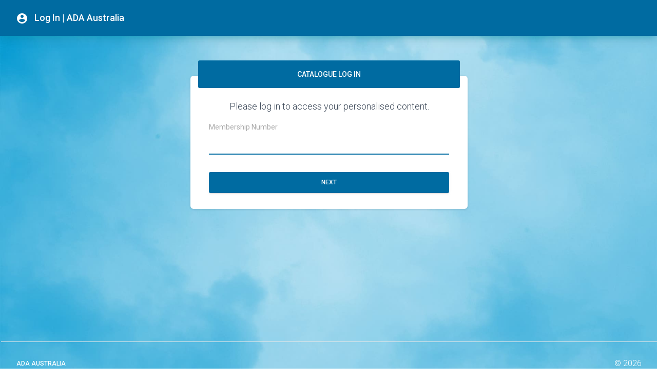

--- FILE ---
content_type: text/html; charset=UTF-8
request_url: https://my.adaaus.com.au/login?o=etu&pr=5
body_size: 40133
content:

<!doctype html>
<html lang="en">

<head>
  <title>Log In | ADA Australia</title>
  <!-- Required meta tags -->
  <meta charset="utf-8">
  <meta content="width=device-width, initial-scale=1.0" name="viewport" />
  <meta http-equiv="X-UA-Compatible" content="IE=edge,chrome=1" />
  <link rel="icon" type="image/png" href="/assets/img/favicon.png" />
  <!--     Fonts and icons     -->
  <link rel="stylesheet" type="text/css" href="https://fonts.googleapis.com/css?family=Roboto:300,400,500,700|Roboto+Slab:400,700|Material+Icons" />
  <link rel="stylesheet" href="https://cdnjs.cloudflare.com/ajax/libs/font-awesome/5.15.1/css/all.min.css">
  <!-- Material Kit CSS -->
  <link href="assets/css/material-dashboard.css?v=2.1.2" rel="stylesheet" />
  <!-- Custom CSS -->
  <link href="assets/css/custom.css?v=1.0.22" rel="stylesheet" />

  <style>
    body {
      background: url(assets/img/background.jpg?v=1.0.22) no-repeat center center fixed;
      -webkit-background-size: cover;
      -moz-background-size: cover;
      -o-background-size: cover;
      background-size: cover;
    }
  </style>
  <!-- Global site tag (gtag.js) - Google Analytics -->
  <script async src="https://www.googletagmanager.com/gtag/js?id=G-ZS7V6XTMXL"></script>
  <script>
    window.dataLayer = window.dataLayer || [];
    function gtag(){dataLayer.push(arguments);}
    gtag("js", new Date());

    gtag("config", "G-ZS7V6XTMXL");
  </script></head>

<body>
  <div class="wrapper ">
    <div class="main-panel" style="width: calc(100% - 2px);">
      <!-- Navbar -->
      <nav class="navbar navbar-expand-lg navbar-transparent bg-ada-dark-blue fixed-top ">
        <div class="container-fluid">
          <div class="navbar-wrapper">
            <a class="navbar-brand font-weight-bold" href="/login"><i class="material-icons mr-2">account_circle</i> Log In | ADA Australia</a>
          </div>
        </div>
      </nav>
      <!-- End Navbar -->
      <div class="content">
        <div class="container">
          <div class="row justify-content-center">
            <div class="col col-md-6" data-login-step="1">
              <div class="card card-nav-tabs text-center mt-5">
                <div class="card-header card-header-ada font-weight-bold">
                  CATALOGUE LOG IN
                </div>
                <div class="card-body">
                  <h4 class="card-title mt-2">Please log in to access your personalised content.</h4>
                  <form name="c612LoginStep1" id="c612LoginStep1" action="/" method="post" target="_self" class="text-left">
                    <div class="m-3">
                      <div class="form-group">
                        <label for="exampleFormControlSelect1">Organisation</label>
                        <select class="form-control" id="c612LoginStep1Organisation">
                          <option value"">-- select -- </option>
                                                      <option data-login_username_field_label="Email Address" data-organisation_short_name="a2b.personnel" value="120">A2B Personnel</option>
                                                      <option data-login_username_field_label="Member Number" data-organisation_short_name="aada" value="114">AADA</option>
                                                      <option data-login_username_field_label="Username" data-organisation_short_name="aana" value="72">AANA</option>
                                                      <option data-login_username_field_label="Email Address" data-organisation_short_name="abngroup" value="36">ABN Group</option>
                                                      <option data-login_username_field_label="Email Address" data-organisation_short_name="acciona" value="106">Acciona</option>
                                                      <option data-login_username_field_label="Email Address" data-organisation_short_name="ada.australia" value="121">ADA Australia</option>
                                                      <option data-login_username_field_label="Username" data-organisation_short_name="adademo" value="2">ADA Demo</option>
                                                      <option data-login_username_field_label="Email Address" data-organisation_short_name="aen" value="125">AEN</option>
                                                      <option data-login_username_field_label="Email Address" data-organisation_short_name="afl" value="40">AFL</option>
                                                      <option data-login_username_field_label="Email Address" data-organisation_short_name="afterpay" value="97">Afterpay</option>
                                                      <option data-login_username_field_label="Username" data-organisation_short_name="ai.group" value="123">Ai Group</option>
                                                      <option data-login_username_field_label="Membership Number" data-organisation_short_name="amwuvictoria" value="78">AMWU Victoria</option>
                                                      <option data-login_username_field_label="Email Address" data-organisation_short_name="australiapost" value="39">Australia Post</option>
                                                      <option data-login_username_field_label="Membership Number" data-organisation_short_name="australianeducationunionvic" value="50">Australian Education Union-VIC</option>
                                                      <option data-login_username_field_label="Membership Number" data-organisation_short_name="awu" value="33">AWU</option>
                                                      <option data-login_username_field_label="Member Number" data-organisation_short_name="awunsw" value="71">AWU-NSW</option>
                                                      <option data-login_username_field_label="Email Address" data-organisation_short_name="bhp" value="57">BHP</option>
                                                      <option data-login_username_field_label="Employee ID" data-organisation_short_name="bmdconstruction" value="83">BMD Construction</option>
                                                      <option data-login_username_field_label="Email Address" data-organisation_short_name="boc" value="95">BOC</option>
                                                      <option data-login_username_field_label="Email Address" data-organisation_short_name="bp" value="56">BP</option>
                                                      <option data-login_username_field_label="Email Address" data-organisation_short_name="built" value="52">Built</option>
                                                      <option data-login_username_field_label="Employee ID" data-organisation_short_name="canberratoyota" value="112">Canberra Toyota</option>
                                                      <option data-login_username_field_label="Email Address" data-organisation_short_name="cargill" value="59">Cargill</option>
                                                      <option data-login_username_field_label="Email Address" data-organisation_short_name="carltonfootballclub" value="60">Carlton Football Club</option>
                                                      <option data-login_username_field_label="Member Number" data-organisation_short_name="cbus" value="41">CBUS</option>
                                                      <option data-login_username_field_label="Membership Number" data-organisation_short_name="cepusa" value="77">CEPU SA</option>
                                                      <option data-login_username_field_label="Membership Number" data-organisation_short_name="ceputasmania" value="76">CEPU Tasmania</option>
                                                      <option data-login_username_field_label="Membership Number" data-organisation_short_name="cfmeu" value="4">CFMEU VIC</option>
                                                      <option data-login_username_field_label="Member Number" data-organisation_short_name="chifley" value="118">Chifley</option>
                                                      <option data-login_username_field_label="Email Address" data-organisation_short_name="cocacola" value="3">Coca-Cola</option>
                                                      <option data-login_username_field_label="Staff ID" data-organisation_short_name="colemanrail" value="108">Coleman Rail</option>
                                                      <option data-login_username_field_label="Username" data-organisation_short_name="coles" value="29">Coles</option>
                                                      <option data-login_username_field_label="Username" data-organisation_short_name="cba" value="16">Commonwealth Bank</option>
                                                      <option data-login_username_field_label="Email Address" data-organisation_short_name="connectpeople" value="98">Connect People</option>
                                                      <option data-login_username_field_label="Email Address" data-organisation_short_name="coxautomotive" value="25">Cox Automotive</option>
                                                      <option data-login_username_field_label="Email Address" data-organisation_short_name="creditsuisse" value="90">Credit Suisse</option>
                                                      <option data-login_username_field_label="Email Address" data-organisation_short_name="cub" value="85">CUB</option>
                                                      <option data-login_username_field_label="Email Address" data-organisation_short_name="cuppaoflife" value="70">Cuppa of Life</option>
                                                      <option data-login_username_field_label="Username" data-organisation_short_name="deltagroup" value="30">Delta Group</option>
                                                      <option data-login_username_field_label="Username" data-organisation_short_name="departmentofhealthandhumanservices" value="75">Department of Health and Human Services</option>
                                                      <option data-login_username_field_label="Email Address" data-organisation_short_name="descongroup" value="110">Descon Group</option>
                                                      <option data-login_username_field_label="Username" data-organisation_short_name="downer" value="116">Downer</option>
                                                      <option data-login_username_field_label="Email Address" data-organisation_short_name="dpworld" value="69">DP World</option>
                                                      <option data-login_username_field_label="Email Address" data-organisation_short_name="duttongarage" value="81">Dutton Garage</option>
                                                      <option data-login_username_field_label="Membership Number" data-organisation_short_name="etunational" value="44">ETU National</option>
                                                      <option data-login_username_field_label="Membership Number" data-organisation_short_name="etunswact" value="80">ETU NSW & ACT</option>
                                                      <option data-login_username_field_label="Membership Number" data-organisation_short_name="etuqldnt" value="73">ETU QLD & NT</option>
                                                      <option data-login_username_field_label="Membership Number" data-organisation_short_name="etu" value="1">ETU Victoria</option>
                                                      <option data-login_username_field_label="Membership Number" data-organisation_short_name="etuwa" value="82">ETU WA</option>
                                                      <option data-login_username_field_label="Email Address" data-organisation_short_name="fortescue" value="99">Fortescue</option>
                                                      <option data-login_username_field_label="Email Address" data-organisation_short_name="geotech" value="107">Geotech</option>
                                                      <option data-login_username_field_label="Email Address" data-organisation_short_name="gmct" value="74">GMCT</option>
                                                      <option data-login_username_field_label="Email Address" data-organisation_short_name="goodline" value="111">Goodline</option>
                                                      <option data-login_username_field_label="Email Address" data-organisation_short_name="gsknew" value="48">GSK New</option>
                                                      <option data-login_username_field_label="Email Address" data-organisation_short_name="haileybury" value="96">Haileybury</option>
                                                      <option data-login_username_field_label="Email Address" data-organisation_short_name="hickory" value="45">Hickory.</option>
                                                      <option data-login_username_field_label="Email Address" data-organisation_short_name="hungryjacks" value="67">Hungry Jack's</option>
                                                      <option data-login_username_field_label="Membership Number" data-organisation_short_name="ieuvictas" value="86">IEU VIC TAS</option>
                                                      <option data-login_username_field_label="Membership number" data-organisation_short_name="incolink" value="31">Incolink</option>
                                                      <option data-login_username_field_label="Email Address" data-organisation_short_name="irelandbrownconstructions" value="100">Ireland Brown Constructions</option>
                                                      <option data-login_username_field_label="Email Address" data-organisation_short_name="janrule" value="115">Janrule</option>
                                                      <option data-login_username_field_label="Username" data-organisation_short_name="jemena" value="12">Jemena</option>
                                                      <option data-login_username_field_label="Email Address" data-organisation_short_name="johnholland" value="37">John Holland</option>
                                                      <option data-login_username_field_label="Email Address" data-organisation_short_name="laingorourke" value="104">Laing O'Rourke</option>
                                                      <option data-login_username_field_label="Email Address" data-organisation_short_name="lendlease" value="89">Lendlease</option>
                                                      <option data-login_username_field_label="Email" data-organisation_short_name="mclabour" value="93">MC Labour</option>
                                                      <option data-login_username_field_label="Email Address" data-organisation_short_name="mcconnelldowell" value="105">McConnell Dowell</option>
                                                      <option data-login_username_field_label="Username" data-organisation_short_name="mcdonalds" value="54">McDonalds</option>
                                                      <option data-login_username_field_label="Email Address" data-organisation_short_name="melbournestorm" value="46">Melbourne Storm</option>
                                                      <option data-login_username_field_label="Email Address" data-organisation_short_name="mercedesbenzbrighton" value="92">Mercedes-Benz Brighton</option>
                                                      <option data-login_username_field_label="Username" data-organisation_short_name="metrotunnel" value="14">Metro Tunnel</option>
                                                      <option data-login_username_field_label="Email Address" data-organisation_short_name="mineralresources" value="43">Mineral Resources</option>
                                                      <option data-login_username_field_label="Email Address" data-organisation_short_name="mtcconcepts" value="84">MTC Concepts</option>
                                                      <option data-login_username_field_label="Member Number" data-organisation_short_name="mua" value="55">MUA</option>
                                                      <option data-login_username_field_label="Member Number" data-organisation_short_name="muavictoria" value="88">MUA Victoria</option>
                                                      <option data-login_username_field_label="Username" data-organisation_short_name="naen.conference" value="122">NAEN Conference</option>
                                                      <option data-login_username_field_label="Email Address" data-organisation_short_name="nrl" value="117">NRL</option>
                                                      <option data-login_username_field_label="Username" data-organisation_short_name="nswhealth" value="94">NSW Health</option>
                                                      <option data-login_username_field_label="Username" data-organisation_short_name="oconnors" value="15">O'Connors</option>
                                                      <option data-login_username_field_label="Email Address" data-organisation_short_name="occservices" value="24">OCC Services</option>
                                                      <option data-login_username_field_label="Email Address" data-organisation_short_name="opal" value="32">Opal</option>
                                                      <option data-login_username_field_label="Username" data-organisation_short_name="orora" value="113">Orora</option>
                                                      <option data-login_username_field_label="Employee ID" data-organisation_short_name="pacificnational" value="87">Pacific National</option>
                                                      <option data-login_username_field_label="Membership Number" data-organisation_short_name="ppteu" value="9">PPTEU</option>
                                                      <option data-login_username_field_label="Member Number" data-organisation_short_name="protect" value="35">Protect</option>
                                                      <option data-login_username_field_label="Email Address" data-organisation_short_name="richmondfootballclub" value="38">Richmond Football Club</option>
                                                      <option data-login_username_field_label="Email Address" data-organisation_short_name="rightship" value="47">Rightship</option>
                                                      <option data-login_username_field_label="Email Address" data-organisation_short_name="riotinto" value="65">Rio Tinto</option>
                                                      <option data-login_username_field_label="Username" data-organisation_short_name="rtbu" value="26">RTBU</option>
                                                      <option data-login_username_field_label="Email Address" data-organisation_short_name="silk.logistics" value="119">Silk Logistics</option>
                                                      <option data-login_username_field_label="Email Address" data-organisation_short_name="sodexo" value="42">Sodexo</option>
                                                      <option data-login_username_field_label="Email Address" data-organisation_short_name="star.group" value="126">Star Group</option>
                                                      <option data-login_username_field_label="Username" data-organisation_short_name="suez" value="10">Suez</option>
                                                      <option data-login_username_field_label="Membership Number" data-organisation_short_name="teamsters" value="49">Teamsters</option>
                                                      <option data-login_username_field_label="Email Address" data-organisation_short_name="telstra" value="101">Telstra</option>
                                                      <option data-login_username_field_label="Email Address" data-organisation_short_name="tennisaustralia" value="62">Tennis Australia</option>
                                                      <option data-login_username_field_label="Username" data-organisation_short_name="huddle" value="17">The Huddle</option>
                                                      <option data-login_username_field_label="Email Address" data-organisation_short_name="thepoliceassociationofvictoria" value="61">The Police Association of Victoria</option>
                                                      <option data-login_username_field_label="Username" data-organisation_short_name="tollgroup" value="28">Toll Shipping</option>
                                                      <option data-login_username_field_label="Email Address" data-organisation_short_name="toyotamaterialhandling" value="66">Toyota Material Handling</option>
                                                      <option data-login_username_field_label="Membership Number" data-organisation_short_name="twu" value="51">TWU</option>
                                                      <option data-login_username_field_label="Email Address" data-organisation_short_name="ufc" value="58">UFC</option>
                                                      <option data-login_username_field_label="Membership Number" data-organisation_short_name="ufu.victoria" value="124">UFU Victoria</option>
                                                      <option data-login_username_field_label="Username" data-organisation_short_name="unltd" value="27">UnLtd</option>
                                                      <option data-login_username_field_label="Email Address" data-organisation_short_name="wagovernment" value="103">WA Government</option>
                                                      <option data-login_username_field_label="Email Address" data-organisation_short_name="watpac" value="53">Watpac</option>
                                                      <option data-login_username_field_label="Email Address" data-organisation_short_name="westcoasteagles" value="68">West Coast Eagles</option>
                                                      <option data-login_username_field_label="Email Address" data-organisation_short_name="whizz" value="79">Whizz</option>
                                                      <option data-login_username_field_label="Username" data-organisation_short_name="wilson" value="8">Wilson</option>
                                                      <option data-login_username_field_label="Email Address" data-organisation_short_name="winslow" value="109">Winslow</option>
                                                      <option data-login_username_field_label="Employee ID" data-organisation_short_name="wollongongcitycouncil" value="102">Wollongong City Council</option>
                                                      <option data-login_username_field_label="Email Address" data-organisation_short_name="worksafe" value="91">WorkSafe</option>
                                                      <option data-login_username_field_label="Username" data-organisation_short_name="zinfra" value="11">Zinfra</option>
                                                  </select>
                      </div>
                      <div class="form-group d-none">
                        <label for="c612LoginStep1Username">Member Number</label>
                        <input type="text" class="form-control" id="c612LoginStep1Username" name="c612LoginStep1Username" aria-describedby="username" placeholder="" autocomplete="username">
                        <p class="form-text invalid-feedback font-weight-normal">
                          Please provide your username, member number or email address.
                        </p>
                      </div>
                      <div class="d-none forgot-password-button">
                        <a class="ml-auto" style="font-size:90%; color: #373a4e;" href="#">Forgot Password?</a>
                      </div>
                      <p class="form-text text-danger form-feedback font-weight-normal d-none"></p>
                    </div>
                    <input type="text" id="c612LoginStep1SpamPot" class="d-none" placeholder="Are you a robot?" autocomplete="new-password">
                    <div class="m-3 mt-4">
                      <input class="btn btn-block btn btn-ada c612-submit-button m-0 font-weight-bold" type="submit" value="Next">
                      <a class="btn btn-block btn-ada text-light d-none c612-loading-button" disabled>
                        <i class="fas fa-sync fa-spin"></i>
                        <span class="sr-only">Loading...</span>
                      </a>
                    </div>
                  </form>
                </div>
              </div>
            </div>
            <div class="col col-md-6 d-none" data-login-step="2">
              <div class="card card-nav-tabs text-center mt-5">
                <div class="card-header card-header-ada font-weight-bold">
                  ADD EMAIL ADDRESS
                </div>
                <div class="card-body">
                  <h4 class="card-title mt-2"></h4>
                  <form name="c612LoginStep2" id="c612LoginStep2" action="/" method="post" target="_self" class="text-left">
                    <div class="m-3 mb-1">
                      <div class="form-group pb-0">
                        <label for="c612LoginStep2EmailAddress">Email Address</label>
                        <input type="text" class="form-control" id="c612LoginStep2EmailAddress" name="c612LoginStep2EmailAddress" aria-describedby="username" placeholder="" autocomplete="email">
                        <p class="form-text invalid-feedback font-weight-normal">
                          Please provide your email address.
                        </p>
                      </div>
                    </div>
                    <div class="mt-0 mx-3 mb-4">
                      <div class="form-check">
                        <label class="form-check-label">
                          <input class="form-check-input" type="checkbox" value="" name="c612LoginStep2PrivacyCheckbox" id="c612LoginStep2PrivacyCheckbox">
                          I have read and agree to the ADA Australia <a class="text-brand" href="https://www.adaaus.com.au/info/privacy-statement" target="_blank">Privacy Policy</a>
                          <span class="form-check-sign">
                            <span class="check"></span>
                          </span>
                          <p class="form-text invalid-feedback font-weight-normal">
                            Please confirm that you have read and agree to the ADA Australia Privacy Policy
                          </p>
                        </label>
                      </div>
                    </div>
                    <input type="text" id="c612LoginStep2SpamPot" class="d-none" placeholder="Are you a robot?" autocomplete="new-password">
                    <p class="form-text text-danger form-feedback font-weight-normal d-none"></p>
                    <div class="m-3">
                      <input class="btn btn-block btn btn-ada c612-submit-button m-0 font-weight-bold" type="submit" value="Next">
                      <a class="btn btn-block btn-ada text-light d-none c612-loading-button" disabled>
                        <i class="fas fa-sync fa-spin"></i>
                        <span class="sr-only">Loading...</span>
                      </a>
                    </div>
                  </form>
                </div>
              </div>
            </div>
            <div class="col col-md-6 d-none" data-login-step="3">
              <div class="card card-nav-tabs text-center mt-5">
                <div class="card-header card-header-ada font-weight-bold">
                  ENTER SINGLE USE CODE
                </div>
                <div class="card-body">
                  <h4 class="card-title mt-2"></h4>
                  <form name="c612LoginStep3" id="c612LoginStep3" action="/" method="post" target="_self" class="text-left">
                    <div class="m-3">
                      <div class="form-group">
                        <label for="c612LoginStep3SingleUseCode">Single Use Code</label>
                        <input type="text" class="form-control" id="c612LoginStep3SingleUseCode" name="c612LoginStep3SingleUseCode" aria-describedby="one-time-code" placeholder="" autocomplete="one-time-code">
                        <p class="form-text invalid-feedback font-weight-normal">
                          Please provide the single use code that was sent to your email address.
                        </p>
                      </div>
                      <div class="form-group">
                        <p class="form-text text-danger form-feedback font-weight-normal d-none"></p>
                      </div>
                    </div>
                    <input type="text" id="c612LoginStep3SpamPot" class="d-none" placeholder="Are you a robot?" autocomplete="new-password">
                    <div class="m-3 mt-4 row">
                      <div class="col-12 col-sm-3">
                        <a class="btn btn-block btn-default m-0 mr-1 font-weight-bold start-again-button mb-2 mb-sm-0" href=""><i class="fas fa-undo-alt"></i></a>
                      </div>
                      <div class="col-12 col-sm-9">
                        <input class="btn btn-block btn-ada c612-submit-button m-0 font-weight-bold" type="submit" value="CONFIRM CODE">
                      </div>
                      <a class="btn btn-block btn-ada text-light d-none c612-loading-button" disabled>
                        <i class="fas fa-sync fa-spin"></i>
                        <span class="sr-only">Loading...</span>
                      </a>
                    </div>
                  </form>
                </div>
              </div>
            </div>
          </div>
        </div>
      </div>
      <footer class="footer">
        <div class="container-fluid">
          <nav class="float-left">
            <ul>
              <li>
                <a href="https://www.adaaus.com.au" class="text-white">
                  ADA Australia
                </a>
              </li>
            </ul>
          </nav>
          <div class="copyright float-right text-white">
            &copy; 2026          </div>
          <!-- your footer here -->
        </div>
      </footer>
    </div>
  </div>

  <!--   Core JS Files   -->
  <script src="assets/js/core/jquery.min.js"></script>
  <script src="assets/js/core/popper.min.js"></script>
  <script src="assets/js/core/bootstrap-material-design.min.js"></script>

  <!--  Plugin for Sweet Alert -->
  <script src="https://cdn.jsdelivr.net/npm/sweetalert2@10"></script>

  <!-- Custom JS -->
  <script src="assets/js/custom.js?v=1.0.22"></script>

  <script>
    // show and hide login inputs as required
    jQuery("#c612LoginStep1Organisation").change(function() {

      // hide errors
      jQuery(".is-invalid").removeClass("is-invalid");
      jQuery(".form-feedback").addClass("d-none");
      jQuery("#c612LoginStep1Username").closest(".form-group").removeClass("d-none");
      jQuery("#c612LoginStep1Username").parent().find("label").text(jQuery('#c612LoginStep1Organisation option:selected').data('login_username_field_label'));
      jQuery("#c612LoginStep1Username").focus();
    })

          // set the chosen organisation
      jQuery("#c612LoginStep1Organisation").val("1").change();
      jQuery("#c612LoginStep1Organisation").closest(".form-group").addClass("d-none");

          
    // Process login attempts - step 1
    jQuery("#c612LoginStep1").submit(function(event) {
      event.preventDefault();

      // prevent resubmissions
      if (is_loading == true) {
        return;
      }

      // initialise our variables
      var is_error = false;
      var this_form = jQuery(this);

      // hide errors
      jQuery(this_form).find(".is-invalid").removeClass("is-invalid");
      jQuery(this_form).find(".form-feedback").addClass("d-none");

      if (!jQuery.trim(jQuery('#c612LoginStep1Username').val()) && jQuery('#c612LoginStep1Username').is(":visible")) {
        is_error = true;
        jQuery('#c612LoginStep1Username').addClass("is-invalid");
      }

      // only continue when necessary
      if (is_error) {
        return;
      }

      // action our form protection
      is_loading = true;
      jQuery(this_form).find(".c612-submit-button").addClass("d-none");
      jQuery(this_form).find(".c612-loading-button").removeClass("d-none");

      // submit our auth request
      input = {};
      input['username'] = jQuery("#c612LoginStep1Username").val();
      input['organisation_id'] = jQuery("#c612LoginStep1Organisation").val();
      input['product_id'] = urlParameters.get('pr');
      input['spam_pot'] = jQuery("#c612LoginStep1SpamPot").val();

      // submit our request
      jQuery.post("/update", {
        'input': input,
        'c612_login_step_1': 'true'
      }, function(data) {

        // decode
        //console.log(data);
        data = JSON.parse(data);

        // set up our start again button in step 3
        $('[data-login-step="3"]').find('.start-again-button').attr('href', "/login?u=" + input['username'] + '&o=' + $('#c612LoginStep1Organisation option:selected').data('organisation_short_name') + '&ns=true');

        // make the API call
        if (data.status == 200) {
          // user from the adademo organisation, no email address verification required

          // populate and display our cards
          is_loading = false;

          // go to My Account page
          window.location.replace(data.content.url);

        } else if (data.status == 202) {
          // new user, we need to collect an email address

          // populate and display our cards
          is_loading = false;
          $('[data-login-step="2"]').find('.card-title').html(data.message);
          $('[data-login-step="1"]').addClass('d-none');
          $('[data-login-step="2"]').removeClass('d-none');
          $("#c612LoginStep2EmailAddress").focus();
          $("#c612LoginStep2EmailAddress").val(data.content.email_address_to_offer);

        } else if (data.status == 203) {
          // familiar user, we have to send an auth code to their address

          // populate and display our cards
          is_loading = false;
          $('[data-login-step="3"]').find('.card-title').html(data.message);
          $('[data-login-step="1"]').addClass('d-none');
          $('[data-login-step="3"]').removeClass('d-none');
          $("#c612LoginStep3SingleUseCode").focus();

        } else {
          // some other error

          // action our form protection
          is_loading = false;
          jQuery(this_form).find(".c612-submit-button").removeClass("d-none");
          jQuery(this_form).find(".c612-loading-button").addClass("d-none");

          // populate our UI
          jQuery(this_form).find(".form-feedback").html(data.message);
          jQuery(this_form).find(".form-feedback").removeClass("d-none");

        }
      });
    });

    // Process login attempts - step 2
    jQuery("#c612LoginStep2").submit(function(event) {
      event.preventDefault();

      // prevent resubmissions
      if (is_loading == true) {
        return;
      }

      // initialise our variables
      var is_error = false;
      var this_form = jQuery(this);

      // hide errors
      jQuery(this_form).find(".is-invalid").removeClass("is-invalid");
      jQuery(this_form).find(".form-feedback").addClass("d-none");


      if ((!jQuery.trim(jQuery('#c612LoginStep2EmailAddress').val()) || !c612_validate_email(jQuery.trim(jQuery('#c612LoginStep2EmailAddress').val())))) {
        is_error = true;
        jQuery('#c612LoginStep2EmailAddress').addClass("is-invalid");
      }

      if (!$('#c612LoginStep2PrivacyCheckbox').prop('checked')) {
        is_error = true;
        $('#c612LoginStep2PrivacyCheckbox').addClass("is-invalid");
      }

      // only continue when necessary
      if (is_error) {
        return;
      }

      // action our form protection
      is_loading = true;
      jQuery(this_form).find(".c612-submit-button").addClass("d-none");
      jQuery(this_form).find(".c612-loading-button").removeClass("d-none");

      // submit our auth request
      input = {};
      input['email_address'] = jQuery("#c612LoginStep2EmailAddress").val();

      // submit our request
      jQuery.post("/update", {
        'input': input,
        'c612_login_step_2': 'true'
      }, function(data) {

        // decode
        //console.log(data);
        data = JSON.parse(data);

        // make the API call
        if (data.status == 203) {
          // new user, we need to collect an email address

          // populate and display our cards
          is_loading = false;
          $('[data-login-step="3"]').find('.card-title').html(data.message);
          $('[data-login-step="2"]').addClass('d-none');
          $('[data-login-step="3"]').removeClass('d-none');
          $("#c612LoginStep3SingleUseCode").focus();

        } else {
          // some other error

          // action our form protection
          is_loading = false;
          jQuery(this_form).find(".c612-submit-button").removeClass("d-none");
          jQuery(this_form).find(".c612-loading-button").addClass("d-none");

          // populate our UI
          jQuery(this_form).find(".form-feedback").html(data.message);
          jQuery(this_form).find(".form-feedback").removeClass("d-none");

        }
      });
    });

    // Process login attempts - step 3
    jQuery("#c612LoginStep3").submit(function(event) {
      event.preventDefault();

      // prevent resubmissions
      if (is_loading == true) {
        return;
      }

      // initialise our variables
      var is_error = false;
      var this_form = jQuery(this);

      // hide errors
      jQuery(this_form).find(".is-invalid").removeClass("is-invalid");
      jQuery(this_form).find(".form-feedback").addClass("d-none");

      if (!jQuery.trim(jQuery('#c612LoginStep3SingleUseCode').val())) {
        is_error = true;
        jQuery('#c612LoginStep3SingleUseCode').addClass("is-invalid");
      }

      // only continue when necessary
      if (is_error) {
        return;
      }

      // action our form protection
      is_loading = true;
      jQuery(this_form).find(".c612-submit-button").addClass("d-none");
      jQuery(this_form).find(".start-again-button").addClass("d-none");
      jQuery(this_form).find(".c612-loading-button").removeClass("d-none");

      // submit our auth request
      input = {};
      input['single_use_code'] = jQuery("#c612LoginStep3SingleUseCode").val();

      // submit our request
      jQuery.post("/update", {
        'input': input,
        'c612_login_step_3': 'true'
      }, function(data) {

        // decode
        //console.log(data);
        data = JSON.parse(data);

        // make the API call
        if (data.status == 200) {
          // auth successful

          // go to My Account page
          window.location.replace(data.content.url);

        } else {
          // some other error

          // action our form protection
          is_loading = false;
          jQuery(this_form).find(".c612-submit-button").removeClass("d-none");
          jQuery(this_form).find(".start-again-button").removeClass("d-none");
          jQuery(this_form).find(".c612-loading-button").addClass("d-none");

          // populate our UI
          jQuery(this_form).find(".form-feedback").html(data.message);
          jQuery(this_form).find(".form-feedback").removeClass("d-none");

        }
      });
    });
  </script>
</body>

</html>

--- FILE ---
content_type: text/css
request_url: https://my.adaaus.com.au/assets/css/custom.css?v=1.0.22
body_size: 2611
content:
.login-form-container {
    position: relative;
    display: -ms-flexbox;
    display: flex;
    -ms-flex-direction: column;
    flex-direction: column;
    width: 100%;
    pointer-events: auto;
    outline: 0;
}

@media screen and (max-width: 2299px) {
  .hide-on-mobile {
    display: none !important;
  }
}

@media screen and (min-width: 2300px) {
  .hide-on-desktop {
    display: none !important;
  }
}

.sign-up-button:hover {
  background-color: #ffffff !important;
}

.btn-accent-dark-background {
    color: #ffffff !important;
    background-color: #1080d0 !important;
    border-color: #1080d0 !important;
}

.btn-accent-dark-background:hover {
  background-color: #ffffff !important;
  border-color: #1080d0 !important;
  color: #1080d0 !important;
}

.show {
  display: inline-block !important;
}

.video-iframe {
  display:block;
  margin:0 auto;
  width:88vw;
  height:49vw;
}

@media screen and (min-width: 768px) {
  .video-iframe {
    display:block;
    margin:0 auto;
    width:70vw;
    height:39vw;
  }
}

.book-iframe {
  display:block;
  margin:0 auto;
  width:88vw;
  height:49vw;
  border:none;
}

@media screen and (min-width: 768px) {
  .book-iframe {
    display:block;
    margin:0 auto;
    width:70vw;
    height:39vw;
    border:none;
  }
}

.looks-clickable {
  cursor: pointer;
}

.navbar.bg-ada-dark-blue {
  color: #fff;
  background-color: #006ba1 !important;
  box-shadow: 0 4px 20px 0px rgba(0, 0, 0, 0.14), 0 7px 12px -5px rgba(0, 188, 212, 0.46);
}

.navbar.bg-ada-light-blue {
  color: #fff;
  background-color: #00aeef !important;
  box-shadow: 0 4px 20px 0px rgba(0, 0, 0, 0.14), 0 7px 12px -5px rgba(0, 188, 212, 0.46);
}

body > div > div.sidebar > div.sidebar-wrapper > ul.nav.navbar-nav.nav-mobile-menu > li > .do-log-out {
  margin-top: 9px;
}

.card .card-header-ada .card-icon, .card .card-header-ada .card-text, .card .card-header-ada:not(.card-header-icon):not(.card-header-text), .card.bg-ada, .card.card-rotate.bg-ada .front, .card.card-rotate.bg-ada .back {
    background: linear-gradient(60deg, #006ba1, #006ba1);
}

.btn.btn-ada {
    color: #fff;
    background-color: #006ba1;
    border-color: #006ba1;
}

.form-control, .is-focused .form-control {
    background-image: linear-gradient(to top, #006ba1 2px, rgba(156, 39, 176, 0) 2px), linear-gradient(to top, #006ba1 1px, rgba(210, 210, 210, 0) 1px);
}

.sidebar[data-color="ada"] li.active>a {
    background-color: #006ba1;
    box-shadow: 0 4px 20px 0px rgb(0 0 0 / 14%), 0 7px 10px -5px rgb(0 107 161 / 40%);
}

.btn.btn-ada.btn-link-ada {
    background-color: transparent;
    color: #006ba1;
    box-shadow: none;
}

.text-ada {
    color: #006ba1 !important;
}


--- FILE ---
content_type: application/javascript
request_url: https://my.adaaus.com.au/assets/js/custom.js?v=1.0.22
body_size: 3045
content:
// Do things at pageload
jQuery(document).ready(function() {

  // create our tooltips
  jQuery(function() {
    jQuery('[data-toggle="tooltip"]').tooltip()
  })
})

// set up our global variables
var is_loading = false;

// extract anything contained within the URL as query strings for later use - USAGE: var continueTo = urlParameters.get('continueTo')
const urlParameters = new URLSearchParams(window.location.search);

// determine whether we're working on dev or prod
var subdomain = window.location.host.split('.')[1] ? window.location.host.split('.')[0] : false;
if (subdomain == "my-dev") {
  var is_dev_mode = true;
} else {
  var is_dev_mode = false;
}

// remove invalid feedback on change
jQuery("body").on("keydown", ".is-invalid", function() {
  jQuery(this).removeClass("is-invalid");
});

// remove invalid feedback on change
jQuery("body").on("change", "input", function() {
  jQuery(this).removeClass("is-invalid");
});

// action logouts
jQuery("body").on("click", ".do-log-out", function() {

  // submit our auth request
  input = {};

  // submit our request
  jQuery.post("/update", {
    'input': input,
    'c612_logout': 'true'
  }, function(data) {

    // decode
    //console.log(data);
    data = JSON.parse(data);
    is_loading = false;

    // make the API call
    if (data.status == 200) {
      // code sent successfully

      // show a popup so they can confirm what's going to happen
      Swal.fire({
        icon: 'success',
        title: "All done!",
        text: data.message,
        didOpen: () => {
          swal.showLoading()
        }
      });

      // follow that up with a redirect
      setTimeout(function() {
        window.location.replace("/");
      }, 500);

    } else {
      // some error

      Swal.fire({
        icon: 'error',
        title: 'Something went wrong!',
        text: data.message
      })

    }
  });
});

// log important data
function captureAction(action = '', data = '', value = '') {

  // submit our auth request
  input = {};
  input['action'] = action;
  input['data'] = data;
  input['value'] = value;

  // submit our request
  jQuery.post('/update', {
    'input': input,
    'c612_analytics': 'true'
  }, function(data) {

    // decode
    if (is_dev_mode) {
      console.log(data);
    }
    data = JSON.parse(data);
  });
}

// capture metadata relating to interaction with this product
function captureMetadata(product_id = '', label = '', metadata = {}) {

  // submit our auth request
  input = {};
  input['product_id'] = product_id;
  input['label'] = label;
  input['metadata'] = metadata;

  // submit our request
  jQuery.post('/update', {
    'input': input,
    'c612_product_metadata': 'true'
  }, function(data) {

    // decode
    if (is_dev_mode) {
      console.log(data);
    }
    data = JSON.parse(data);
  });
}

// validate email addresses with JS
function c612_validate_email(email) {
  var re = /^(([^<>()\[\]\\.,;:\s@"]+(\.[^<>()\[\]\\.,;:\s@"]+)*)|(".+"))@((\[[0-9]{1,3}\.[0-9]{1,3}\.[0-9]{1,3}\.[0-9]{1,3}\])|(([a-zA-Z\-0-9]+\.)+[a-zA-Z]{2,}))$/;
  return re.test(String(email).toLowerCase());
}